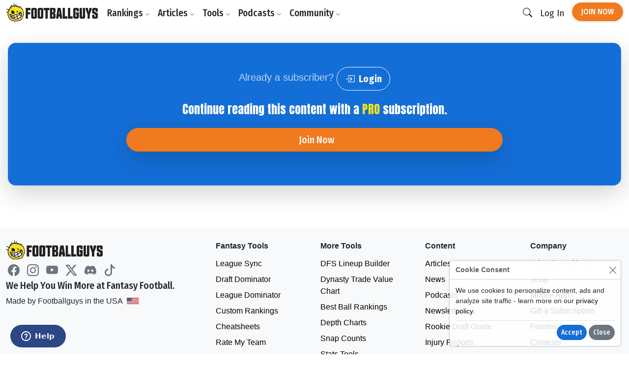

--- FILE ---
content_type: text/html; charset=utf-8
request_url: https://www.google.com/recaptcha/api2/aframe
body_size: 176
content:
<!DOCTYPE HTML><html><head><meta http-equiv="content-type" content="text/html; charset=UTF-8"></head><body><script nonce="0P1wQ0C_YpuJ7VXznwZZdg">/** Anti-fraud and anti-abuse applications only. See google.com/recaptcha */ try{var clients={'sodar':'https://pagead2.googlesyndication.com/pagead/sodar?'};window.addEventListener("message",function(a){try{if(a.source===window.parent){var b=JSON.parse(a.data);var c=clients[b['id']];if(c){var d=document.createElement('img');d.src=c+b['params']+'&rc='+(localStorage.getItem("rc::a")?sessionStorage.getItem("rc::b"):"");window.document.body.appendChild(d);sessionStorage.setItem("rc::e",parseInt(sessionStorage.getItem("rc::e")||0)+1);localStorage.setItem("rc::h",'1768994475451');}}}catch(b){}});window.parent.postMessage("_grecaptcha_ready", "*");}catch(b){}</script></body></html>